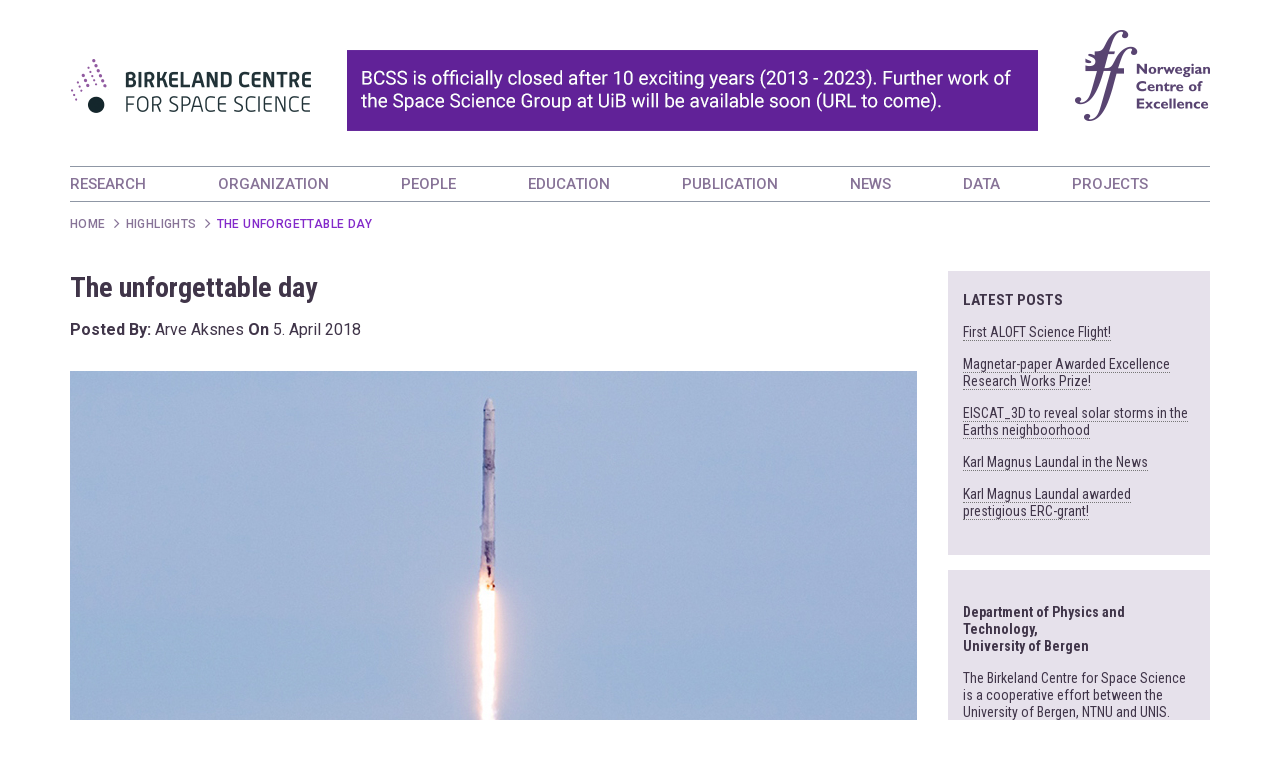

--- FILE ---
content_type: text/html; charset=UTF-8
request_url: https://birkeland.uib.no/the-unforgettable-day/
body_size: 44254
content:
<!doctype html>
<html lang="en-US">
    <head>
        <meta charset="UTF-8">
        <meta name="viewport" content="width=device-width, initial-scale=1.0, maximum-scale=1.0">
        <link rel="profile" href="http://gmpg.org/xfn/11">

        <meta name='robots' content='index, follow, max-image-preview:large, max-snippet:-1, max-video-preview:-1' />
	<style>img:is([sizes="auto" i], [sizes^="auto," i]) { contain-intrinsic-size: 3000px 1500px }</style>
	
	<!-- This site is optimized with the Yoast SEO plugin v25.8 - https://yoast.com/wordpress/plugins/seo/ -->
	<title>The unforgettable day - Birkeland Centre for Space Science</title>
	<link rel="canonical" href="https://birkeland.uib.no/the-unforgettable-day/" />
	<meta property="og:locale" content="en_US" />
	<meta property="og:type" content="article" />
	<meta property="og:title" content="The unforgettable day - Birkeland Centre for Space Science" />
	<meta property="og:description" content="(Copyright: Gunnar Mæhlum) &nbsp; The historic ASIM-launch by Kavitha Østgaard (English version: Arve Aksnes) It is a sunny and humid day in Cocoa Beach, Florida. Almost no wind. According to the Weather Channel, a perfect day for a rocket launch! Already around 0830 the engineers from BCSS (Professor Kjetil Ullaland and Senior Engineer Georgi Genov) [&hellip;]" />
	<meta property="og:url" content="https://birkeland.uib.no/the-unforgettable-day/" />
	<meta property="og:site_name" content="Birkeland Centre for Space Science" />
	<meta property="article:published_time" content="2018-04-04T22:37:00+00:00" />
	<meta property="article:modified_time" content="2018-04-05T12:17:39+00:00" />
	<meta property="og:image" content="https://birkeland.uib.no/wp-content/uploads/2018/04/Launch_Gunnar_Maehlum.jpg" />
	<meta property="og:image:width" content="847" />
	<meta property="og:image:height" content="551" />
	<meta property="og:image:type" content="image/jpeg" />
	<meta name="author" content="Arve Aksnes" />
	<meta name="twitter:card" content="summary_large_image" />
	<meta name="twitter:label1" content="Written by" />
	<meta name="twitter:data1" content="Arve Aksnes" />
	<meta name="twitter:label2" content="Est. reading time" />
	<meta name="twitter:data2" content="4 minutes" />
	<script type="application/ld+json" class="yoast-schema-graph">{"@context":"https://schema.org","@graph":[{"@type":"Article","@id":"https://birkeland.uib.no/the-unforgettable-day/#article","isPartOf":{"@id":"https://birkeland.uib.no/the-unforgettable-day/"},"author":{"name":"Arve Aksnes","@id":"https://birkeland.uib.no/#/schema/person/da249aea4a4e6b62c8c4a035a2d414bf"},"headline":"The unforgettable day","datePublished":"2018-04-04T22:37:00+00:00","dateModified":"2018-04-05T12:17:39+00:00","mainEntityOfPage":{"@id":"https://birkeland.uib.no/the-unforgettable-day/"},"wordCount":771,"publisher":{"@id":"https://birkeland.uib.no/#organization"},"image":{"@id":"https://birkeland.uib.no/the-unforgettable-day/#primaryimage"},"thumbnailUrl":"https://birkeland.uib.no/wp-content/uploads/2018/04/Launch_Gunnar_Maehlum.jpg","articleSection":["Highlights"],"inLanguage":"en-US"},{"@type":"WebPage","@id":"https://birkeland.uib.no/the-unforgettable-day/","url":"https://birkeland.uib.no/the-unforgettable-day/","name":"The unforgettable day - Birkeland Centre for Space Science","isPartOf":{"@id":"https://birkeland.uib.no/#website"},"primaryImageOfPage":{"@id":"https://birkeland.uib.no/the-unforgettable-day/#primaryimage"},"image":{"@id":"https://birkeland.uib.no/the-unforgettable-day/#primaryimage"},"thumbnailUrl":"https://birkeland.uib.no/wp-content/uploads/2018/04/Launch_Gunnar_Maehlum.jpg","datePublished":"2018-04-04T22:37:00+00:00","dateModified":"2018-04-05T12:17:39+00:00","breadcrumb":{"@id":"https://birkeland.uib.no/the-unforgettable-day/#breadcrumb"},"inLanguage":"en-US","potentialAction":[{"@type":"ReadAction","target":["https://birkeland.uib.no/the-unforgettable-day/"]}]},{"@type":"ImageObject","inLanguage":"en-US","@id":"https://birkeland.uib.no/the-unforgettable-day/#primaryimage","url":"https://birkeland.uib.no/wp-content/uploads/2018/04/Launch_Gunnar_Maehlum.jpg","contentUrl":"https://birkeland.uib.no/wp-content/uploads/2018/04/Launch_Gunnar_Maehlum.jpg","width":847,"height":551,"caption":"Copyright: Gunnar Mæhlum"},{"@type":"BreadcrumbList","@id":"https://birkeland.uib.no/the-unforgettable-day/#breadcrumb","itemListElement":[{"@type":"ListItem","position":1,"name":"Hjem","item":"https://birkeland.uib.no/"},{"@type":"ListItem","position":2,"name":"Centre Highlights","item":"https://birkeland.uib.no/category-highlights2/"},{"@type":"ListItem","position":3,"name":"The unforgettable day"}]},{"@type":"WebSite","@id":"https://birkeland.uib.no/#website","url":"https://birkeland.uib.no/","name":"Birkeland Centre for Space Science","description":"A Norwegian Centre of Excellence (SFF) whose primary objective is to try to understand the Earth’s relationship to space","publisher":{"@id":"https://birkeland.uib.no/#organization"},"potentialAction":[{"@type":"SearchAction","target":{"@type":"EntryPoint","urlTemplate":"https://birkeland.uib.no/?s={search_term_string}"},"query-input":{"@type":"PropertyValueSpecification","valueRequired":true,"valueName":"search_term_string"}}],"inLanguage":"en-US"},{"@type":"Organization","@id":"https://birkeland.uib.no/#organization","name":"Birkeland Centre for Space Science","url":"https://birkeland.uib.no/","logo":{"@type":"ImageObject","inLanguage":"en-US","@id":"https://birkeland.uib.no/#/schema/logo/image/","url":"https://birkeland.uib.no/wp-content/uploads/2023/10/BCSS_homepage-BANNER_END-1.png","contentUrl":"https://birkeland.uib.no/wp-content/uploads/2023/10/BCSS_homepage-BANNER_END-1.png","width":975,"height":121,"caption":"Birkeland Centre for Space Science"},"image":{"@id":"https://birkeland.uib.no/#/schema/logo/image/"}},{"@type":"Person","@id":"https://birkeland.uib.no/#/schema/person/da249aea4a4e6b62c8c4a035a2d414bf","name":"Arve Aksnes","image":{"@type":"ImageObject","inLanguage":"en-US","@id":"https://birkeland.uib.no/#/schema/person/image/","url":"https://secure.gravatar.com/avatar/f61d7d050597aebc28d1bac47b8ed3a6f2577be1f9efb37994d668bf0dd6eba0?s=96&d=mm&r=g","contentUrl":"https://secure.gravatar.com/avatar/f61d7d050597aebc28d1bac47b8ed3a6f2577be1f9efb37994d668bf0dd6eba0?s=96&d=mm&r=g","caption":"Arve Aksnes"},"url":"https://birkeland.uib.no/author/arveaksnes/"}]}</script>
	<!-- / Yoast SEO plugin. -->


<link rel="alternate" type="application/rss+xml" title="Birkeland Centre for Space Science &raquo; Feed" href="https://birkeland.uib.no/feed/" />
<link rel="alternate" type="application/rss+xml" title="Birkeland Centre for Space Science &raquo; Comments Feed" href="https://birkeland.uib.no/comments/feed/" />
<script type="text/javascript">
/* <![CDATA[ */
window._wpemojiSettings = {"baseUrl":"https:\/\/s.w.org\/images\/core\/emoji\/16.0.1\/72x72\/","ext":".png","svgUrl":"https:\/\/s.w.org\/images\/core\/emoji\/16.0.1\/svg\/","svgExt":".svg","source":{"concatemoji":"https:\/\/birkeland.uib.no\/wp-includes\/js\/wp-emoji-release.min.js?ver=6.8.2"}};
/*! This file is auto-generated */
!function(s,n){var o,i,e;function c(e){try{var t={supportTests:e,timestamp:(new Date).valueOf()};sessionStorage.setItem(o,JSON.stringify(t))}catch(e){}}function p(e,t,n){e.clearRect(0,0,e.canvas.width,e.canvas.height),e.fillText(t,0,0);var t=new Uint32Array(e.getImageData(0,0,e.canvas.width,e.canvas.height).data),a=(e.clearRect(0,0,e.canvas.width,e.canvas.height),e.fillText(n,0,0),new Uint32Array(e.getImageData(0,0,e.canvas.width,e.canvas.height).data));return t.every(function(e,t){return e===a[t]})}function u(e,t){e.clearRect(0,0,e.canvas.width,e.canvas.height),e.fillText(t,0,0);for(var n=e.getImageData(16,16,1,1),a=0;a<n.data.length;a++)if(0!==n.data[a])return!1;return!0}function f(e,t,n,a){switch(t){case"flag":return n(e,"\ud83c\udff3\ufe0f\u200d\u26a7\ufe0f","\ud83c\udff3\ufe0f\u200b\u26a7\ufe0f")?!1:!n(e,"\ud83c\udde8\ud83c\uddf6","\ud83c\udde8\u200b\ud83c\uddf6")&&!n(e,"\ud83c\udff4\udb40\udc67\udb40\udc62\udb40\udc65\udb40\udc6e\udb40\udc67\udb40\udc7f","\ud83c\udff4\u200b\udb40\udc67\u200b\udb40\udc62\u200b\udb40\udc65\u200b\udb40\udc6e\u200b\udb40\udc67\u200b\udb40\udc7f");case"emoji":return!a(e,"\ud83e\udedf")}return!1}function g(e,t,n,a){var r="undefined"!=typeof WorkerGlobalScope&&self instanceof WorkerGlobalScope?new OffscreenCanvas(300,150):s.createElement("canvas"),o=r.getContext("2d",{willReadFrequently:!0}),i=(o.textBaseline="top",o.font="600 32px Arial",{});return e.forEach(function(e){i[e]=t(o,e,n,a)}),i}function t(e){var t=s.createElement("script");t.src=e,t.defer=!0,s.head.appendChild(t)}"undefined"!=typeof Promise&&(o="wpEmojiSettingsSupports",i=["flag","emoji"],n.supports={everything:!0,everythingExceptFlag:!0},e=new Promise(function(e){s.addEventListener("DOMContentLoaded",e,{once:!0})}),new Promise(function(t){var n=function(){try{var e=JSON.parse(sessionStorage.getItem(o));if("object"==typeof e&&"number"==typeof e.timestamp&&(new Date).valueOf()<e.timestamp+604800&&"object"==typeof e.supportTests)return e.supportTests}catch(e){}return null}();if(!n){if("undefined"!=typeof Worker&&"undefined"!=typeof OffscreenCanvas&&"undefined"!=typeof URL&&URL.createObjectURL&&"undefined"!=typeof Blob)try{var e="postMessage("+g.toString()+"("+[JSON.stringify(i),f.toString(),p.toString(),u.toString()].join(",")+"));",a=new Blob([e],{type:"text/javascript"}),r=new Worker(URL.createObjectURL(a),{name:"wpTestEmojiSupports"});return void(r.onmessage=function(e){c(n=e.data),r.terminate(),t(n)})}catch(e){}c(n=g(i,f,p,u))}t(n)}).then(function(e){for(var t in e)n.supports[t]=e[t],n.supports.everything=n.supports.everything&&n.supports[t],"flag"!==t&&(n.supports.everythingExceptFlag=n.supports.everythingExceptFlag&&n.supports[t]);n.supports.everythingExceptFlag=n.supports.everythingExceptFlag&&!n.supports.flag,n.DOMReady=!1,n.readyCallback=function(){n.DOMReady=!0}}).then(function(){return e}).then(function(){var e;n.supports.everything||(n.readyCallback(),(e=n.source||{}).concatemoji?t(e.concatemoji):e.wpemoji&&e.twemoji&&(t(e.twemoji),t(e.wpemoji)))}))}((window,document),window._wpemojiSettings);
/* ]]> */
</script>
<link rel='stylesheet' id='formidable-css' href='https://birkeland.uib.no/wp-admin/admin-ajax.php?action=frmpro_css&#038;ver=941403' type='text/css' media='all' />
<style id='wp-emoji-styles-inline-css' type='text/css'>

	img.wp-smiley, img.emoji {
		display: inline !important;
		border: none !important;
		box-shadow: none !important;
		height: 1em !important;
		width: 1em !important;
		margin: 0 0.07em !important;
		vertical-align: -0.1em !important;
		background: none !important;
		padding: 0 !important;
	}
</style>
<link rel='stylesheet' id='wp-block-library-css' href='https://birkeland.uib.no/wp-includes/css/dist/block-library/style.min.css?ver=6.8.2' type='text/css' media='all' />
<style id='classic-theme-styles-inline-css' type='text/css'>
/*! This file is auto-generated */
.wp-block-button__link{color:#fff;background-color:#32373c;border-radius:9999px;box-shadow:none;text-decoration:none;padding:calc(.667em + 2px) calc(1.333em + 2px);font-size:1.125em}.wp-block-file__button{background:#32373c;color:#fff;text-decoration:none}
</style>
<style id='global-styles-inline-css' type='text/css'>
:root{--wp--preset--aspect-ratio--square: 1;--wp--preset--aspect-ratio--4-3: 4/3;--wp--preset--aspect-ratio--3-4: 3/4;--wp--preset--aspect-ratio--3-2: 3/2;--wp--preset--aspect-ratio--2-3: 2/3;--wp--preset--aspect-ratio--16-9: 16/9;--wp--preset--aspect-ratio--9-16: 9/16;--wp--preset--color--black: #000000;--wp--preset--color--cyan-bluish-gray: #abb8c3;--wp--preset--color--white: #ffffff;--wp--preset--color--pale-pink: #f78da7;--wp--preset--color--vivid-red: #cf2e2e;--wp--preset--color--luminous-vivid-orange: #ff6900;--wp--preset--color--luminous-vivid-amber: #fcb900;--wp--preset--color--light-green-cyan: #7bdcb5;--wp--preset--color--vivid-green-cyan: #00d084;--wp--preset--color--pale-cyan-blue: #8ed1fc;--wp--preset--color--vivid-cyan-blue: #0693e3;--wp--preset--color--vivid-purple: #9b51e0;--wp--preset--gradient--vivid-cyan-blue-to-vivid-purple: linear-gradient(135deg,rgba(6,147,227,1) 0%,rgb(155,81,224) 100%);--wp--preset--gradient--light-green-cyan-to-vivid-green-cyan: linear-gradient(135deg,rgb(122,220,180) 0%,rgb(0,208,130) 100%);--wp--preset--gradient--luminous-vivid-amber-to-luminous-vivid-orange: linear-gradient(135deg,rgba(252,185,0,1) 0%,rgba(255,105,0,1) 100%);--wp--preset--gradient--luminous-vivid-orange-to-vivid-red: linear-gradient(135deg,rgba(255,105,0,1) 0%,rgb(207,46,46) 100%);--wp--preset--gradient--very-light-gray-to-cyan-bluish-gray: linear-gradient(135deg,rgb(238,238,238) 0%,rgb(169,184,195) 100%);--wp--preset--gradient--cool-to-warm-spectrum: linear-gradient(135deg,rgb(74,234,220) 0%,rgb(151,120,209) 20%,rgb(207,42,186) 40%,rgb(238,44,130) 60%,rgb(251,105,98) 80%,rgb(254,248,76) 100%);--wp--preset--gradient--blush-light-purple: linear-gradient(135deg,rgb(255,206,236) 0%,rgb(152,150,240) 100%);--wp--preset--gradient--blush-bordeaux: linear-gradient(135deg,rgb(254,205,165) 0%,rgb(254,45,45) 50%,rgb(107,0,62) 100%);--wp--preset--gradient--luminous-dusk: linear-gradient(135deg,rgb(255,203,112) 0%,rgb(199,81,192) 50%,rgb(65,88,208) 100%);--wp--preset--gradient--pale-ocean: linear-gradient(135deg,rgb(255,245,203) 0%,rgb(182,227,212) 50%,rgb(51,167,181) 100%);--wp--preset--gradient--electric-grass: linear-gradient(135deg,rgb(202,248,128) 0%,rgb(113,206,126) 100%);--wp--preset--gradient--midnight: linear-gradient(135deg,rgb(2,3,129) 0%,rgb(40,116,252) 100%);--wp--preset--font-size--small: 13px;--wp--preset--font-size--medium: 20px;--wp--preset--font-size--large: 36px;--wp--preset--font-size--x-large: 42px;--wp--preset--spacing--20: 0.44rem;--wp--preset--spacing--30: 0.67rem;--wp--preset--spacing--40: 1rem;--wp--preset--spacing--50: 1.5rem;--wp--preset--spacing--60: 2.25rem;--wp--preset--spacing--70: 3.38rem;--wp--preset--spacing--80: 5.06rem;--wp--preset--shadow--natural: 6px 6px 9px rgba(0, 0, 0, 0.2);--wp--preset--shadow--deep: 12px 12px 50px rgba(0, 0, 0, 0.4);--wp--preset--shadow--sharp: 6px 6px 0px rgba(0, 0, 0, 0.2);--wp--preset--shadow--outlined: 6px 6px 0px -3px rgba(255, 255, 255, 1), 6px 6px rgba(0, 0, 0, 1);--wp--preset--shadow--crisp: 6px 6px 0px rgba(0, 0, 0, 1);}:where(.is-layout-flex){gap: 0.5em;}:where(.is-layout-grid){gap: 0.5em;}body .is-layout-flex{display: flex;}.is-layout-flex{flex-wrap: wrap;align-items: center;}.is-layout-flex > :is(*, div){margin: 0;}body .is-layout-grid{display: grid;}.is-layout-grid > :is(*, div){margin: 0;}:where(.wp-block-columns.is-layout-flex){gap: 2em;}:where(.wp-block-columns.is-layout-grid){gap: 2em;}:where(.wp-block-post-template.is-layout-flex){gap: 1.25em;}:where(.wp-block-post-template.is-layout-grid){gap: 1.25em;}.has-black-color{color: var(--wp--preset--color--black) !important;}.has-cyan-bluish-gray-color{color: var(--wp--preset--color--cyan-bluish-gray) !important;}.has-white-color{color: var(--wp--preset--color--white) !important;}.has-pale-pink-color{color: var(--wp--preset--color--pale-pink) !important;}.has-vivid-red-color{color: var(--wp--preset--color--vivid-red) !important;}.has-luminous-vivid-orange-color{color: var(--wp--preset--color--luminous-vivid-orange) !important;}.has-luminous-vivid-amber-color{color: var(--wp--preset--color--luminous-vivid-amber) !important;}.has-light-green-cyan-color{color: var(--wp--preset--color--light-green-cyan) !important;}.has-vivid-green-cyan-color{color: var(--wp--preset--color--vivid-green-cyan) !important;}.has-pale-cyan-blue-color{color: var(--wp--preset--color--pale-cyan-blue) !important;}.has-vivid-cyan-blue-color{color: var(--wp--preset--color--vivid-cyan-blue) !important;}.has-vivid-purple-color{color: var(--wp--preset--color--vivid-purple) !important;}.has-black-background-color{background-color: var(--wp--preset--color--black) !important;}.has-cyan-bluish-gray-background-color{background-color: var(--wp--preset--color--cyan-bluish-gray) !important;}.has-white-background-color{background-color: var(--wp--preset--color--white) !important;}.has-pale-pink-background-color{background-color: var(--wp--preset--color--pale-pink) !important;}.has-vivid-red-background-color{background-color: var(--wp--preset--color--vivid-red) !important;}.has-luminous-vivid-orange-background-color{background-color: var(--wp--preset--color--luminous-vivid-orange) !important;}.has-luminous-vivid-amber-background-color{background-color: var(--wp--preset--color--luminous-vivid-amber) !important;}.has-light-green-cyan-background-color{background-color: var(--wp--preset--color--light-green-cyan) !important;}.has-vivid-green-cyan-background-color{background-color: var(--wp--preset--color--vivid-green-cyan) !important;}.has-pale-cyan-blue-background-color{background-color: var(--wp--preset--color--pale-cyan-blue) !important;}.has-vivid-cyan-blue-background-color{background-color: var(--wp--preset--color--vivid-cyan-blue) !important;}.has-vivid-purple-background-color{background-color: var(--wp--preset--color--vivid-purple) !important;}.has-black-border-color{border-color: var(--wp--preset--color--black) !important;}.has-cyan-bluish-gray-border-color{border-color: var(--wp--preset--color--cyan-bluish-gray) !important;}.has-white-border-color{border-color: var(--wp--preset--color--white) !important;}.has-pale-pink-border-color{border-color: var(--wp--preset--color--pale-pink) !important;}.has-vivid-red-border-color{border-color: var(--wp--preset--color--vivid-red) !important;}.has-luminous-vivid-orange-border-color{border-color: var(--wp--preset--color--luminous-vivid-orange) !important;}.has-luminous-vivid-amber-border-color{border-color: var(--wp--preset--color--luminous-vivid-amber) !important;}.has-light-green-cyan-border-color{border-color: var(--wp--preset--color--light-green-cyan) !important;}.has-vivid-green-cyan-border-color{border-color: var(--wp--preset--color--vivid-green-cyan) !important;}.has-pale-cyan-blue-border-color{border-color: var(--wp--preset--color--pale-cyan-blue) !important;}.has-vivid-cyan-blue-border-color{border-color: var(--wp--preset--color--vivid-cyan-blue) !important;}.has-vivid-purple-border-color{border-color: var(--wp--preset--color--vivid-purple) !important;}.has-vivid-cyan-blue-to-vivid-purple-gradient-background{background: var(--wp--preset--gradient--vivid-cyan-blue-to-vivid-purple) !important;}.has-light-green-cyan-to-vivid-green-cyan-gradient-background{background: var(--wp--preset--gradient--light-green-cyan-to-vivid-green-cyan) !important;}.has-luminous-vivid-amber-to-luminous-vivid-orange-gradient-background{background: var(--wp--preset--gradient--luminous-vivid-amber-to-luminous-vivid-orange) !important;}.has-luminous-vivid-orange-to-vivid-red-gradient-background{background: var(--wp--preset--gradient--luminous-vivid-orange-to-vivid-red) !important;}.has-very-light-gray-to-cyan-bluish-gray-gradient-background{background: var(--wp--preset--gradient--very-light-gray-to-cyan-bluish-gray) !important;}.has-cool-to-warm-spectrum-gradient-background{background: var(--wp--preset--gradient--cool-to-warm-spectrum) !important;}.has-blush-light-purple-gradient-background{background: var(--wp--preset--gradient--blush-light-purple) !important;}.has-blush-bordeaux-gradient-background{background: var(--wp--preset--gradient--blush-bordeaux) !important;}.has-luminous-dusk-gradient-background{background: var(--wp--preset--gradient--luminous-dusk) !important;}.has-pale-ocean-gradient-background{background: var(--wp--preset--gradient--pale-ocean) !important;}.has-electric-grass-gradient-background{background: var(--wp--preset--gradient--electric-grass) !important;}.has-midnight-gradient-background{background: var(--wp--preset--gradient--midnight) !important;}.has-small-font-size{font-size: var(--wp--preset--font-size--small) !important;}.has-medium-font-size{font-size: var(--wp--preset--font-size--medium) !important;}.has-large-font-size{font-size: var(--wp--preset--font-size--large) !important;}.has-x-large-font-size{font-size: var(--wp--preset--font-size--x-large) !important;}
:where(.wp-block-post-template.is-layout-flex){gap: 1.25em;}:where(.wp-block-post-template.is-layout-grid){gap: 1.25em;}
:where(.wp-block-columns.is-layout-flex){gap: 2em;}:where(.wp-block-columns.is-layout-grid){gap: 2em;}
:root :where(.wp-block-pullquote){font-size: 1.5em;line-height: 1.6;}
</style>
<link rel='stylesheet' id='bcss-bootstrap-css' href='https://birkeland.uib.no/wp-content/themes/bcss/css/bootstrap.min.css?ver=6.8.2' type='text/css' media='all' />
<link rel='stylesheet' id='bcss-font-awesome-min-css' href='https://birkeland.uib.no/wp-content/themes/bcss/css/font-awesome.min.css?ver=6.8.2' type='text/css' media='all' />
<link rel='stylesheet' id='bcss-flexslider-css' href='https://birkeland.uib.no/wp-content/themes/bcss/css/flexslider.css?ver=6.8.2' type='text/css' media='all' />
<link rel='stylesheet' id='bcss-styles-css' href='https://birkeland.uib.no/wp-content/themes/bcss/style.css?ver=6.8.2' type='text/css' media='all' />
<link rel='stylesheet' id='bcss-responsive-css' href='https://birkeland.uib.no/wp-content/themes/bcss/css/responsive.css?ver=6.8.2' type='text/css' media='all' />
<link rel='stylesheet' id='bcss-fancybox-css' href='https://birkeland.uib.no/wp-content/themes/bcss/css/jquery.fancybox.min.css?ver=6.8.2' type='text/css' media='all' />
<script type="text/javascript" src="https://birkeland.uib.no/wp-includes/js/jquery/jquery.min.js?ver=3.7.1" id="jquery-core-js"></script>
<script type="text/javascript" src="https://birkeland.uib.no/wp-includes/js/jquery/jquery-migrate.min.js?ver=3.4.1" id="jquery-migrate-js"></script>
<link rel="https://api.w.org/" href="https://birkeland.uib.no/wp-json/" /><link rel="alternate" title="JSON" type="application/json" href="https://birkeland.uib.no/wp-json/wp/v2/posts/2148" /><link rel="EditURI" type="application/rsd+xml" title="RSD" href="https://birkeland.uib.no/xmlrpc.php?rsd" />
<meta name="generator" content="WordPress 6.8.2" />
<link rel='shortlink' href='https://birkeland.uib.no/?p=2148' />
<link rel="alternate" title="oEmbed (JSON)" type="application/json+oembed" href="https://birkeland.uib.no/wp-json/oembed/1.0/embed?url=https%3A%2F%2Fbirkeland.uib.no%2Fthe-unforgettable-day%2F" />
<link rel="alternate" title="oEmbed (XML)" type="text/xml+oembed" href="https://birkeland.uib.no/wp-json/oembed/1.0/embed?url=https%3A%2F%2Fbirkeland.uib.no%2Fthe-unforgettable-day%2F&#038;format=xml" />
<link rel="icon" href="https://birkeland.uib.no/wp-content/uploads/2017/11/cropped-logo-32x32.png" sizes="32x32" />
<link rel="icon" href="https://birkeland.uib.no/wp-content/uploads/2017/11/cropped-logo-192x192.png" sizes="192x192" />
<link rel="apple-touch-icon" href="https://birkeland.uib.no/wp-content/uploads/2017/11/cropped-logo-180x180.png" />
<meta name="msapplication-TileImage" content="https://birkeland.uib.no/wp-content/uploads/2017/11/cropped-logo-270x270.png" />

        <!--[if lt IE 9]>
        <script src="https://oss.maxcdn.com/html5shiv/3.7.2/html5shiv.min.js"></script>
        <script src="https://oss.maxcdn.com/respond/1.4.2/respond.min.js"></script>
        <![endif]-->
    </head>

    <body class="wp-singular post-template-default single single-post postid-2148 single-format-standard wp-custom-logo wp-theme-bcss">
        <div id="wrapper">
            <!-- Header Starts -->
                        <div id="header">
                <div class="container">
                    <div class="logo pull-left">
                        <a href="https://birkeland.uib.no/"><img src="https://birkeland.uib.no/wp-content/uploads/2023/10/BCSS_homepage-BANNER_END-1.png" alt="" class="img-responsive"></a>
                    </div>
                    
                    <div class="sff-logo pull-right">
                        <img src="https://birkeland.uib.no/wp-content/uploads/2017/11/sff_logo.png" alt="SFF" class="img-responsive">
                    </div>

                    <nav class="navbar">
                        <div class="navbar-header">
                            <button type="button" class="navbar-toggle collapsed" data-toggle="collapse" data-target="#navbar-collapse" aria-expanded="false"><span>Menu</span> <i class="fa fa-align-justify" aria-hidden="true"></i></button>
                        </div>
                        <div class="collapse navbar-collapse" id="navbar-collapse">
                            <div class="menu-top-menu-container"><ul id="top-menu" class="nav navbar-nav"><li id="menu-item-139" class="menu-item menu-item-type-post_type menu-item-object-page menu-item-139"><a href="https://birkeland.uib.no/research/">RESEARCH</a></li>
<li id="menu-item-141" class="menu-item menu-item-type-post_type menu-item-object-page menu-item-141"><a href="https://birkeland.uib.no/organization/">ORGANIZATION</a></li>
<li id="menu-item-140" class="menu-item menu-item-type-post_type menu-item-object-page menu-item-140"><a href="https://birkeland.uib.no/people/">PEOPLE</a></li>
<li id="menu-item-138" class="menu-item menu-item-type-post_type menu-item-object-page menu-item-138"><a href="https://birkeland.uib.no/study/">EDUCATION</a></li>
<li id="menu-item-143" class="menu-item menu-item-type-post_type menu-item-object-page menu-item-143"><a href="https://birkeland.uib.no/publication/">PUBLICATION</a></li>
<li id="menu-item-4036" class="menu-item menu-item-type-taxonomy menu-item-object-category current-post-ancestor current-menu-parent current-post-parent menu-item-4036"><a href="https://birkeland.uib.no/category/highlights2/">NEWS</a></li>
<li id="menu-item-142" class="menu-item menu-item-type-post_type menu-item-object-page menu-item-142"><a href="https://birkeland.uib.no/data/">DATA</a></li>
<li id="menu-item-4509" class="menu-item menu-item-type-post_type menu-item-object-page menu-item-4509"><a href="https://birkeland.uib.no/projects/">PROJECTS</a></li>
</ul></div>                        </div>
                    </nav>

                    <!-- Breadcrumbs HTML -->
                    <ol class="B_crumbBox" itemscope="" itemtype="http://schema.org/BreadcrumbList"><li class="item-home"><a class="bread-link bread-home" href="https://birkeland.uib.no" title="Home">Home</a></li><li class="item-cat"><a href="https://birkeland.uib.no/category/highlights2/">Highlights</a></li><li class="item-current item-2148">The unforgettable day</li></ol>                </div>	
            </div>
            <!-- Header Ends -->

<div id="middle">
    <div class="container">
        <div class="row">
            <div id="main-content" class="col-xs-12 col-sm-8 col-lg-9">
                                        <div class="content">
                            <h1>The unforgettable day</h1>
                            <div class="entry-meta"><strong>Posted By:</strong> Arve Aksnes <strong>On</strong> <span class="entry-date">5. April 2018</span></div>
                                                            <div class="post-thumbnail">
                                <img width="847" height="551" src="https://birkeland.uib.no/wp-content/uploads/2018/04/Launch_Gunnar_Maehlum.jpg" class="img-responsive wp-post-image" alt="Copyright: Gunnar Mæhlum" decoding="async" fetchpriority="high" srcset="https://birkeland.uib.no/wp-content/uploads/2018/04/Launch_Gunnar_Maehlum.jpg 847w, https://birkeland.uib.no/wp-content/uploads/2018/04/Launch_Gunnar_Maehlum-768x500.jpg 768w" sizes="(max-width: 847px) 100vw, 847px" />                                </div>
                                                        <div class="entry-content">
                                <p>(<em>Copyright: Gunnar Mæhlum</em>)</p>
<p>&nbsp;</p>
<h2>The historic ASIM-launch</h2>
<h4>by Kavitha Østgaard<br />
(English version: Arve Aksnes)</h4>
<p>It is a sunny and humid day in Cocoa Beach, Florida. Almost no wind. According to the Weather Channel, a perfect day for a rocket launch! Already around 0830 the engineers from BCSS (Professor Kjetil Ullaland and Senior Engineer Georgi Genov) are ready for the drive to Kennedy Space Center (KSC). Only 30 minutes by car. Nice! Senior Adviser Olaf E. Gundersen from the Communication Division at the University of Bergen (UiB) also joins our excited group!  On another note, the VIP-people, including UiB-rector Dag Rune Olsen and BCSS Centre Leader Nikolai Østgaard were picked up earlier this morning, to be given a guided tour at the launch site.</p>
<p>It turns out we were pretty smart coming to KSC early. When approcahing the parking lot we realize that there are more than 100 cars ahead of us.</p>
<p><img decoding="async" class="alignnone size-medium wp-image-2153" src="https://birkeland.uib.no/wp-content/uploads/2018/04/1_KSC_queue-1000x750.jpg" alt="" width="1000" height="750" srcset="https://birkeland.uib.no/wp-content/uploads/2018/04/1_KSC_queue-1000x750.jpg 1000w, https://birkeland.uib.no/wp-content/uploads/2018/04/1_KSC_queue-768x576.jpg 768w, https://birkeland.uib.no/wp-content/uploads/2018/04/1_KSC_queue-1333x1000.jpg 1333w" sizes="(max-width: 1000px) 100vw, 1000px" /></p>
<p>(<em>from left/middle: Olaf Gundersen from Communication Division at UiB, BCSS Senior Engineer Georgi Genov, Monika Ullaland, and BCSS Professor Kjetil Ullaland</em>)</p>
<p>&nbsp;</p>
<p>Luckily we can break away from the <em>Disneyworld-craving</em> <em>crowd</em> &#8211; as we are &#8220;<em>special guests</em>&#8221; and treated accordingly ;).</p>
<p><img decoding="async" class="alignnone size-medium wp-image-2154" src="https://birkeland.uib.no/wp-content/uploads/2018/04/2_badge-1000x750.jpg" alt="" width="1000" height="750" srcset="https://birkeland.uib.no/wp-content/uploads/2018/04/2_badge-1000x750.jpg 1000w, https://birkeland.uib.no/wp-content/uploads/2018/04/2_badge-768x576.jpg 768w, https://birkeland.uib.no/wp-content/uploads/2018/04/2_badge-1333x1000.jpg 1333w" sizes="(max-width: 1000px) 100vw, 1000px" /></p>
<p>It is long to wait until 1430 when we will be picked up by a bus to be transported to the launch site.</p>
<p><img loading="lazy" decoding="async" class="alignnone size-medium wp-image-2157" src="https://birkeland.uib.no/wp-content/uploads/2018/04/5_Kjetil_tourist-1000x667.jpg" alt="" width="1000" height="667" srcset="https://birkeland.uib.no/wp-content/uploads/2018/04/5_Kjetil_tourist-1000x667.jpg 1000w, https://birkeland.uib.no/wp-content/uploads/2018/04/5_Kjetil_tourist-768x512.jpg 768w, https://birkeland.uib.no/wp-content/uploads/2018/04/5_Kjetil_tourist-1500x1000.jpg 1500w" sizes="auto, (max-width: 1000px) 100vw, 1000px" /></p>
<p>We therefore choose to visit one exhibition, namely the Atlantis Shuttle Experience. It is SO exciting! Probably because we are able to <em>physically</em> touch a spaceship that has been in space.</p>
<p><img loading="lazy" decoding="async" class="alignnone size-medium wp-image-2160" src="https://birkeland.uib.no/wp-content/uploads/2018/04/8_Kjetil_shuttle-2-1000x563.jpg" alt="" width="1000" height="563" srcset="https://birkeland.uib.no/wp-content/uploads/2018/04/8_Kjetil_shuttle-2-1000x563.jpg 1000w, https://birkeland.uib.no/wp-content/uploads/2018/04/8_Kjetil_shuttle-2-768x432.jpg 768w, https://birkeland.uib.no/wp-content/uploads/2018/04/8_Kjetil_shuttle-2-1778x1000.jpg 1778w" sizes="auto, (max-width: 1000px) 100vw, 1000px" /></p>
<p>Kjetil and Georgi want to try the Flight Simulator. The rest of us have objections (of course), but unfortunately the little children in the long line literally scream &#8220;wimps&#8221; towards us, meaning we <strong>have</strong> to attend as well. We end up in a capsule together with approx. 30 other people. The seats are put in start position, and we are ready for take-off. Georgi says he wants to know exactly what the ASIM-instrument experiences during launch. Now we know!</p>
<p>All the shaking has stimulated our appetite. We leave the visitor complex and find ourselves with thousands of food stands that sell &#8211; yes, you guessed it &#8211; burgers and hot dogs. We <em>only</em> have to wait 30 minutes before we can purchase our life-saving food, and that means we are ready to enter the bus as the food arrives in our hands.</p>
<p>On the way to the launch site, we find ourselves surrounded by beautiful nature. There are herons along small streams and eagles in the pines around us. On the bus, we meet representatives from the different nations contributing to ASIM and possibly other projects that are to be shipped to ISS. The bus drives past a large building (VAB = Vehicle Assembly Building) before it stops in front of a low building that turns out to be our final stop.</p>
<p><img loading="lazy" decoding="async" class="alignnone size-medium wp-image-2161" src="https://birkeland.uib.no/wp-content/uploads/2018/04/9_VBA-1000x563.jpg" alt="" width="1000" height="563" srcset="https://birkeland.uib.no/wp-content/uploads/2018/04/9_VBA-1000x563.jpg 1000w, https://birkeland.uib.no/wp-content/uploads/2018/04/9_VBA-768x433.jpg 768w, https://birkeland.uib.no/wp-content/uploads/2018/04/9_VBA.jpg 1136w" sizes="auto, (max-width: 1000px) 100vw, 1000px" /></p>
<p>Dozens of volunteers work hard to make sure that all the guests are ready for today&#8217;s big event.</p>
<p>In a big hall where all the guests are gathered, there is a kind of pre-launch briefing. Representatives from NASA explain what kinds of scientific projects are onboard (in addition to ASIM), we are told which congressional members have provided money for the projects, and a guy from SpaceX also explains in detail what will happen during the launch. In addition we have to &#8220;suffer&#8221; through a heartbreaking version of the American anthem, where a soprano voice makes body parts vibrate. That&#8217;s life I guess&#8230;</p>
<p>Finally we enter the terrace and wait. Where will the launch take place? We can see several towers around us, and we need Centre leader Nikolai Østgaard to point out the chosen one.</p>
<p><img loading="lazy" decoding="async" class="alignnone size-medium wp-image-2150" src="https://birkeland.uib.no/wp-content/uploads/2018/04/10_Nik_peker-1000x750.jpg" alt="" width="1000" height="750" srcset="https://birkeland.uib.no/wp-content/uploads/2018/04/10_Nik_peker-1000x750.jpg 1000w, https://birkeland.uib.no/wp-content/uploads/2018/04/10_Nik_peker-768x576.jpg 768w, https://birkeland.uib.no/wp-content/uploads/2018/04/10_Nik_peker-1333x1000.jpg 1333w" sizes="auto, (max-width: 1000px) 100vw, 1000px" /></p>
<p>Around T-minus 5 minutes the small talk dwindles away. Then the countdown starts. Everyone is silent; the only sound we can hear is the voice from the loudspeaker. They have told us several times that this is not the time for either selfie-rods or expensive cameras – now it is time to just feel and see the launch with our senses. It will be a once-in-a-lifetime-experience! Everything happens in slow-motion. But suddenly the rockets accelerates upward and you feel all these vibrations in the body. All faces are staring at the sky with childlike pleasure.</p>
<p><img loading="lazy" decoding="async" class="alignnone size-medium wp-image-2151" src="https://birkeland.uib.no/wp-content/uploads/2018/04/11-se-opp-e1522880919695-563x750.jpeg" alt="" width="563" height="750" srcset="https://birkeland.uib.no/wp-content/uploads/2018/04/11-se-opp-e1522880919695-563x750.jpeg 563w, https://birkeland.uib.no/wp-content/uploads/2018/04/11-se-opp-e1522880919695-768x1024.jpeg 768w, https://birkeland.uib.no/wp-content/uploads/2018/04/11-se-opp-e1522880919695-750x1000.jpeg 750w" sizes="auto, (max-width: 563px) 100vw, 563px" /></p>
<p>A &#8220;iiiiiha&#8221; breaks the silence and you can hear laughter filled with relief from the people around you. Now it&#8217;s time to congratulate each other and take a break until the next stage, when the instrument will start doing its job observing gamma-ray flashes.</p>
<p><img loading="lazy" decoding="async" class="alignnone size-medium wp-image-2152" src="https://birkeland.uib.no/wp-content/uploads/2018/04/12_norsk-deleg-1000x750.jpg" alt="" width="1000" height="750" srcset="https://birkeland.uib.no/wp-content/uploads/2018/04/12_norsk-deleg-1000x750.jpg 1000w, https://birkeland.uib.no/wp-content/uploads/2018/04/12_norsk-deleg-768x576.jpg 768w, https://birkeland.uib.no/wp-content/uploads/2018/04/12_norsk-deleg-1333x1000.jpg 1333w" sizes="auto, (max-width: 1000px) 100vw, 1000px" /></p>
<p>(<em>from left</em>): Rector Dag Rune Olsen, Nikolai and Kavitha Østgaard, Marianne Vinje Tantillo (Norwegian Space Center), Monika and Kjetil Ullaland, Georgi Genov (sitting in front) and Gunnar Maehlum (CEO, IDEAS).</p>
                            </div>
                                                    </div>
                                    </div>
            <div id="sidebar" class="col-xs-12 col-sm-4 col-lg-3">
    <div class="sidebar widget-area single">

        
		<div id="recent-posts-2" class="widget widget_recent_entries">
		<h2 class="widgettitle">Latest posts</h2>

		<ul>
											<li>
					<a href="https://birkeland.uib.no/first-aloft-science-flight/">First ALOFT Science Flight!</a>
									</li>
											<li>
					<a href="https://birkeland.uib.no/magnetar-paper-awarded-excellence-research-works-prize/">Magnetar-paper Awarded Excellence Research Works Prize!</a>
									</li>
											<li>
					<a href="https://birkeland.uib.no/eiscat_3d-to-reveal-solar-storms-in-the-earths-neighboorhood/">EISCAT_3D to reveal solar storms in the Earths neighboorhood</a>
									</li>
											<li>
					<a href="https://birkeland.uib.no/karl-magnus-laundal-in-the-news/">Karl Magnus Laundal in the News</a>
									</li>
											<li>
					<a href="https://birkeland.uib.no/karl-magnus-laundal-awarded-prestigious-erc-grant/">Karl Magnus Laundal awarded prestigious ERC-grant!</a>
									</li>
					</ul>

		</div><div id="text-2" class="widget widget_text">			<div class="textwidget"><p>&nbsp;<br />
&nbsp;<br />
<b>Department of Physics and Technology,<br />
University of Bergen</b></p>
<p>The Birkeland Centre for Space Science is a cooperative effort between the University of Bergen, NTNU and UNIS.</p>
</div>
		</div><div id="search-8" class="widget widget_search"><form role="search" method="get" class="search-form" action="https://birkeland.uib.no/">
				<label>
					<span class="screen-reader-text">Search for:</span>
					<input type="search" class="search-field" placeholder="Search &hellip;" value="" name="s" />
				</label>
				<input type="submit" class="search-submit" value="Search" />
			</form></div><div id="publication_by_type_list-2" class="widget widget_recent_entries"><h2>Peer Review Articles</h2><h4>2023</h4><p>M. Lessard, A. Damsell, F. B. Sadler, <strong>K. Oksavik</strong>, and L. Clausen (2023), Interhemispheric Asymmetries of Neutral Upwelling and Ion Upflow, <em>Front. Astron. Space Sci.</em>, 10:1151016, <a href="https://doi.org/10.3389/fspas.2023.1151016">doi:10.3389/fspas.2023.1151016, 2023</a>

&nbsp;</p><p><b>van Caspel, W.E., P. Espy, R. Hibbins</b>, G. Stober, P. Brown, C. Jacobi, J. Kero, E. Belova, A case study of the solar and lunar semidiurnal tide response to the 2013 major sudden stratospheric warming event, <i>J. Geophys. Res.: Atmospheres</i>, <a href="https://doi.org/10.1029/2023JA031680">doi.org/10.1029/2023JA031680</a></p><p>X. Bai, M. Fullekrug, O. Chanrion, S. Soula, A. Peverell, D. Mashao, M. Kosch, T. Neubert, <strong>N. Østgaard</strong>, V. Reglero (2013), Height Determination of a Blue Discharge Observed by ASIM/MMIA on the International Space Station, <em>J. Geophys. Res</em>., <a href="https://doi.org/10.1029/2022JD037460">doi: 10.1029/2022JD037460</a></p><p>Esplin, R., ... <strong>P. Espy</strong>, et al. (SABER Team), Sounding of the Atmosphere using Broadband Emission Radiometry (SABER): Instrument and Science Measurement Description, <em>Earth and Space Science</em>, <a href="https://doi.org/10.22541/essoar.168500375.52715378/v1">doi.org/10.22541/essoar.168500375.52715378/v1</a></p></div>    </div>
</div>
        </div>
    </div><!-- #container -->
</div><!-- #middle -->


<!-- Footer HTML Starts -->
<div id="footer">
    <div class="container">
        <div class="row">


                                        <div class="col-xs-12 col-md-4">                   
                    <div id="text-3" class="widget widget_text">			<div class="textwidget"><ul class="logo-listing">
<li><a href="http://www.uib.no/" target="_blank" rel="noopener"><img decoding="async" class="img-responsive" src="/wp-content/uploads/2017/11/uib_logo.png" alt="UIB" /></a></li>
<li><a href="http://www.ntnu.edu/" target="_blank" rel="noopener"><img loading="lazy" decoding="async" class="img-responsive alignnone" src="/wp-content/uploads/2017/11/ntnu_logo.png" alt="NTNU" width="127" height="35" /></a></li>
<li><a href="https://www.unis.no/" target="_blank" rel="noopener"><img loading="lazy" decoding="async" class="img-responsive alignnone" src="/wp-content/uploads/2017/11/unis_logo.png" alt="UNIS" width="107" height="72" /></a></li>
</ul>
</div>
		</div>                </div>
                        <div class="col-xs-6 col-sm-3 col-md-2">
                <ul class="social-media">
                                            <li><a href="https://www.facebook.com/birkelandcentre/"><i class="fa fa-facebook-official" aria-hidden="true"></i></a></li>
                                                                <li><a href="https://twitter.com/birkelandbcss?lang=en"><i class="fa fa-twitter" aria-hidden="true"></i></a></li>
                                    </ul>
            </div>
            <div class="col-xs-6 col-sm-3 col-md-2">
                <div class="menu-footer-menu-container"><ul id="footer-menu" class="footer-links"><li id="menu-item-146" class="menu-item menu-item-type-post_type menu-item-object-page menu-item-146"><a href="https://birkeland.uib.no/contact/">Contact</a></li>
<li id="menu-item-147" class="menu-item menu-item-type-post_type menu-item-object-page menu-item-147"><a href="https://birkeland.uib.no/vacant-position/">Vacant Positions</a></li>
</ul></div>            </div>

        </div>	
    </div>
</div>
<!-- Footer HTML Ends -->
</div>

<script type="speculationrules">
{"prefetch":[{"source":"document","where":{"and":[{"href_matches":"\/*"},{"not":{"href_matches":["\/wp-*.php","\/wp-admin\/*","\/wp-content\/uploads\/*","\/wp-content\/*","\/wp-content\/plugins\/*","\/wp-content\/themes\/bcss\/*","\/*\\?(.+)"]}},{"not":{"selector_matches":"a[rel~=\"nofollow\"]"}},{"not":{"selector_matches":".no-prefetch, .no-prefetch a"}}]},"eagerness":"conservative"}]}
</script>
    <script type="text/javascript">
        WebFontConfig = {
            google: {families: ['Roboto+Condensed:300,400,700', 'Roboto:300,400,500,700,900']}
        };
        (function () {
            var wf = document.createElement('script');
            wf.src = 'https://ajax.googleapis.com/ajax/libs/webfont/1/webfont.js';
            wf.type = 'text/javascript';
            wf.async = 'true';
            var s = document.getElementsByTagName('script')[0];
            s.parentNode.insertBefore(wf, s);
        })();
    </script>


    <script type="text/javascript" src="https://birkeland.uib.no/wp-content/themes/bcss/js/jquery-3.2.1.min.js" id="bcss-jquery-js"></script>
<script type="text/javascript" src="https://birkeland.uib.no/wp-content/themes/bcss/js/bootstrap.min.js" id="bcss-bootstrap-js-js"></script>
<script type="text/javascript" src="https://birkeland.uib.no/wp-content/themes/bcss/js/jquery.flexslider-min.js" id="bcss-jquery-flexslider-js"></script>
<script type="text/javascript" src="https://birkeland.uib.no/wp-content/themes/bcss/js/jquery.fancybox.min.js" id="bcss-jquery-fancybox-js"></script>
<script type="text/javascript" src="https://birkeland.uib.no/wp-content/themes/bcss/js/isotope.pkgd.min.js" id="bcss-isotope-js"></script>
<script type="text/javascript" src="https://birkeland.uib.no/wp-content/themes/bcss/js/global.js" id="bcss-global-js"></script>

</body>
</html>
